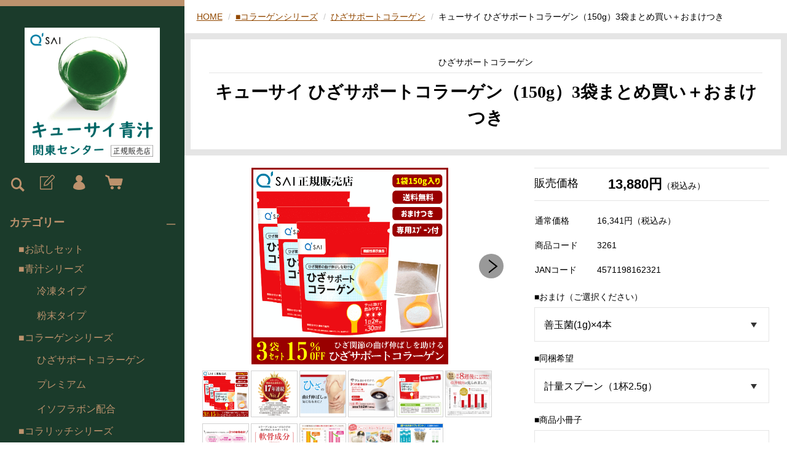

--- FILE ---
content_type: text/html;charset=UTF-8
request_url: https://kyusai-tsp.com/item-detail/244582
body_size: 12224
content:
<!DOCTYPE html>
<html lang="ja">
  <head>
    <meta charset="utf-8">
    <meta http-equiv="X-UA-Compatible" content="IE=edge">
    <meta name="viewport" content="width=device-width">
    <meta name="format-detection" content="telephone=no">
    <title>キューサイ ひざサポートコラーゲン（150g）3袋まとめ買い | キューサイ関東センター</title>
    <meta property="og:site_name" content="キューサイ関東センター">
    <!-- 商品詳細の場合 -->
    <meta name="description" content="あのつらいひざの曲げ伸ばしの悩みに、キューサイのひざサポートコラーゲン。
ひざ関節カテゴリーで日本初の「機能性表示食品」。
飲み物や料理にサッと溶ける粉末タイプ。この手軽さが魅力です。">
    <meta property="og:image" content="">
    <meta property="og:title" content="">
    <meta property="og:type" content="">
    <meta property="og:url" content="https://kyusai-tsp.com/item-detail/244582">
    <meta property="og:description" content="あのつらいひざの曲げ伸ばしの悩みに、キューサイのひざサポートコラーゲン。
ひざ関節カテゴリーで日本初の「機能性表示食品」。
飲み物や料理にサッと溶ける粉末タイプ。この手軽さが魅力です。">
              <link href="https://kyusai-tsp.com/getCss/3" rel="stylesheet" type="text/css">
    <!--[if lt IE 10]>
    <style type="text/css">label:after {display:none;}</style>
    <![endif]-->
    
<meta name="referrer" content="no-referrer-when-downgrade">
            <meta property="product:page_type" content="product" />
            <meta property="product:total_value" content="13880" />
            <meta property="product:item_id" content="01-06844-T000000253" />
            <meta property="product:category" content="■コラーゲンシリーズ > ひざサポートコラーゲン" />
            <link rel="canonical" href="https://kyusai-tsp.com/item-detail/244582">          </head>
  <body>
    <div id="wrapper">
      <header id="header">
        <div class="header-in">
          <div class="h_left">
                      <h1 class="site-name"><a href="/"><img src="https://image.raku-uru.jp/01/6844/1817/rakuuru_top_1666072375324.gif" alt="キューサイ関東センター"></a></h1>
                    </div><!--//h_left-->
          <div class="h_right cl">
            <ul class="header-menu pc">
                              <li class="entry"><a href="https://cart.raku-uru.jp/member/regist/input/417323c4d096ea19aa81c21afe76130c" class="entry" title="会員登録"><i class="icon-icon_member3"></i></a></li>
                                                            <li class="mypage"><a href="https://cart.raku-uru.jp/mypage/login/417323c4d096ea19aa81c21afe76130c" class="mypage" title="マイページ"><i class="icon-icon_mypage4"></i></a></li>
                            <li class="cart"><a href="https://cart.raku-uru.jp/cart/417323c4d096ea19aa81c21afe76130c" class="cart" title="カート"><b><i class="icon-icon_cart2 "></i></b></a></li>
            </ul>
            <div class="menubtn"><a href="#" id="jq-open-btn" title="メニュー表示"></a></div>
            <div class="searchbtn"><i class="icon-icon_search3" title="検索"></i></div>
          </div><!--//h_right-->
        </div><!--//header-in-->
        <div class="search-area cl">
          <form action="/search" method="post" id="cmsCommonForm" class="searchform3">
            <input type="text" name="searchWord" value="" placeholder="キーワード検索" class="sbox3">
            <button class="sbtn3" type="submit"></button>
          </form>
        </div><!--//search-area-->
        <nav id="global-nav">
          <ul class="header-menu sp">
                      <li class="entry"><a href="https://cart.raku-uru.jp/member/regist/input/417323c4d096ea19aa81c21afe76130c" class="entry" title="会員登録"><i class="icon-icon_member3"></i>会員登録</a></li>
                                          <li class="mypage"><a href="https://cart.raku-uru.jp/mypage/login/417323c4d096ea19aa81c21afe76130c" class="mypage" title="マイページ"><i class="icon-icon_mypage4 "></i>マイページ</a></li>
                      <li class="cart"><a href="https://cart.raku-uru.jp/cart/417323c4d096ea19aa81c21afe76130c" class="cart" title="カート"><b><i class="icon-icon_cart2 "></i></b>カート</a></li>
          </ul>
          <ul class="cat-menu">
          <!--カテゴリ▼-->
                                                                    <li class="cat-dropdown"><b>カテゴリー</b>
              <ul class="menu-open">
                               <li><a href="/item-list?categoryId=94092">■お試しセット</a>
                                </li>
                                <li><a href="/item-list?categoryId=18297">■青汁シリーズ</a>
                                  <ul>
                                           <li><a href="/item-list?categoryId=18305">冷凍タイプ</a></li>
                                            <li><a href="/item-list?categoryId=18306">粉末タイプ</a></li>
                                       </ul>
                                </li>
                                <li><a href="/item-list?categoryId=18308">■コラーゲンシリーズ</a>
                                  <ul>
                                           <li><a href="/item-list?categoryId=18309">ひざサポートコラーゲン</a></li>
                                            <li><a href="/item-list?categoryId=18310">プレミアム</a></li>
                                            <li><a href="/item-list?categoryId=18311">イソフラボン配合</a></li>
                                       </ul>
                                </li>
                                <li><a href="/item-list?categoryId=18312">■コラリッチシリーズ</a>
                                  <ul>
                                           <li><a href="/item-list?categoryId=49727">CRスーパーモイスチャー</a></li>
                                            <li><a href="/item-list?categoryId=45446">CREXブライトニング</a></li>
                                            <li><a href="/item-list?categoryId=45460">CREXプレミアム</a></li>
                                            <li><a href="/item-list?categoryId=45480">リンクルホワイト</a></li>
                                            <li><a href="/item-list?categoryId=18313">□落とす・洗う</a></li>
                                            <li><a href="/item-list?categoryId=18315">□スペシャルケア</a></li>
                                            <li><a href="/item-list?categoryId=18316">□ベースメイク</a></li>
                                         </ul>
                                </li>
                                <li><a href="/item-list?categoryId=18318">■健康食品シリーズ</a>
                                </li>
                                <li><a href="/item-list?categoryId=18322">■無添加せっけんシリーズ</a>
                                </li>
                               </ul><!--//menu-open-->
            </li><!--//cat-dropdown-->
                    <!--カテゴリ▲-->
          <!--キャンペーン▼-->
                                      <!--キャンペーン▲-->
          </ul><!--//cat-menu-->
          <ul class="sns">
            <li><a href="http://twitter.com/share?url=https://kyusai-tsp.com&text=キューサイ関東センター" target="_blank"><i class="icon-tw"></i></a></li>
            <li><a href="http://www.facebook.com/share.php?u=https://kyusai-tsp.com" onclick="window.open(this.href, 'FBwindow', 'width=650, height=450, menubar=no, toolbar=no, scrollbars=yes'); return false;"><i class="icon-facebook"></i></a></li>
          </ul>
        </nav><!--//g-nav-->
      </header><!--//header-->
      <div id="container">
              <!--パンくず▼-->
        <div class="breadcrumbs">
          <div class="inner">
            <ol>
                           <li><a href="/" itemprop="url">HOME</a></li>
                            <li><a href="/item-list?categoryId=18308" itemprop="url">■コラーゲンシリーズ</a></li>
                            <li><a href="/item-list?categoryId=18309" itemprop="url">ひざサポートコラーゲン</a></li>
                            <li><strong>キューサイ ひざサポートコラーゲン（150g）3袋まとめ買い＋おまけつき</strong></li>
                         </ol>
          </div>
        </div>
        <!--パンくず▲-->
              <article id="main">
  <div class="frame-block">
      <span class="cat-name">ひざサポートコラーゲン</span>
      <h1 class="title1">
            キューサイ ひざサポートコラーゲン（150g）3袋まとめ買い＋おまけつき</h1>
  </div><!--//frame-block-->
  <div class="item-block-inner">
    <!--商品説明2▼-->
        <!--商品説明2▲-->
    <div id="item-detail">
      <div class="cl">
        <!--左▼-->
        <div class="item-detail-left">
          <!--メイン画像▼-->
          <div class="item-detail-photo-main raku-item-photo-main">
            <div class="item-detail-photo" id="jq_item_photo_list">
              <ul class="cl">
                <li class="active"><img src="https://image.raku-uru.jp/01/6844/2734/y-hs150_a003_1722909888742_1200.gif" alt=""></li>
                                  <li><img src="https://image.raku-uru.jp/01/6844/3126/202504hsc_no1_1743662774922_1200.gif" alt=""></li>
                                  <li><img src="https://image.raku-uru.jp/01/6844/2142/202309hs_hiza_s_1694049825883_1200.gif" alt=""></li>
                                  <li><img src="https://image.raku-uru.jp/01/6844/1610/c-hs203_1647330769595_1200.gif" alt=""></li>
                                  <li><img src="https://image.raku-uru.jp/01/6844/2735/bn_hzsc150g_sub_1722909889166_1200.gif" alt=""></li>
                                  <li><img src="https://image.raku-uru.jp/01/6844/2603/hsc_880_1716268656394_1200.gif" alt=""></li>
                                  <li><img src="https://image.raku-uru.jp/01/6844/1612/c-hs206_1647330770381_1200.gif" alt=""></li>
                                  <li><img src="https://image.raku-uru.jp/01/6844/2604/hsc_882_1716268656844_1200.gif" alt=""></li>
                                  <li><img src="https://image.raku-uru.jp/01/6844/1613/c-hs207_1647330770814_1200.gif" alt=""></li>
                                  <li><img src="https://image.raku-uru.jp/01/6844/1614/c-hs208_1647330771502_1200.gif" alt=""></li>
                                  <li><img src="https://image.raku-uru.jp/01/6844/3001/omake7w-r_1739929786602_1200.gif" alt=""></li>
                              </ul>
            </div><!--//jq_item_photo_list-->
            <div id="jqitem-backbtn" class="item-detail-photo-backbtn"><a href="#"></a></div>
            <div id="jqitem-nextbtn" class="item-detail-photo-nextbtn"><a href="#"></a></div>
          </div><!--//item-detail-photo-main-->
          <!--メイン画像▲-->
                    <!--サムネイル画像-->
          <div class="item-detail-thumb">
            <div class="item-detail-thumb-photo raku-item-thumb-photo active"><a href="#"><img src="https://image.raku-uru.jp/01/6844/2734/y-hs150_a003_1722909888742_400.gif" alt=""></a></div>
                        <div class="item-detail-thumb-photo raku-item-thumb-photo"><a href="#"><img src="https://image.raku-uru.jp/01/6844/3126/202504hsc_no1_1743662774922_400.gif" alt=""></a></div>
                        <div class="item-detail-thumb-photo raku-item-thumb-photo"><a href="#"><img src="https://image.raku-uru.jp/01/6844/2142/202309hs_hiza_s_1694049825883_400.gif" alt=""></a></div>
                        <div class="item-detail-thumb-photo raku-item-thumb-photo"><a href="#"><img src="https://image.raku-uru.jp/01/6844/1610/c-hs203_1647330769595_400.gif" alt=""></a></div>
                        <div class="item-detail-thumb-photo raku-item-thumb-photo"><a href="#"><img src="https://image.raku-uru.jp/01/6844/2735/bn_hzsc150g_sub_1722909889166_400.gif" alt=""></a></div>
                        <div class="item-detail-thumb-photo raku-item-thumb-photo"><a href="#"><img src="https://image.raku-uru.jp/01/6844/2603/hsc_880_1716268656394_400.gif" alt=""></a></div>
                        <div class="item-detail-thumb-photo raku-item-thumb-photo"><a href="#"><img src="https://image.raku-uru.jp/01/6844/1612/c-hs206_1647330770381_400.gif" alt=""></a></div>
                        <div class="item-detail-thumb-photo raku-item-thumb-photo"><a href="#"><img src="https://image.raku-uru.jp/01/6844/2604/hsc_882_1716268656844_400.gif" alt=""></a></div>
                        <div class="item-detail-thumb-photo raku-item-thumb-photo"><a href="#"><img src="https://image.raku-uru.jp/01/6844/1613/c-hs207_1647330770814_400.gif" alt=""></a></div>
                        <div class="item-detail-thumb-photo raku-item-thumb-photo"><a href="#"><img src="https://image.raku-uru.jp/01/6844/1614/c-hs208_1647330771502_400.gif" alt=""></a></div>
                        <div class="item-detail-thumb-photo raku-item-thumb-photo"><a href="#"><img src="https://image.raku-uru.jp/01/6844/3001/omake7w-r_1739929786602_400.gif" alt=""></a></div>
                      </div><!--//item-detail-thumb-->
                  </div><!--//item-detail-left-->
        <!--左▲-->
        <!--右▼-->
        <div class="item-detail-right">
                      <div class="item-detail-block">
              <div class="item-detail-price">
                <dl>
                  <dt>販売価格</dt>
                  <dd><b class="price raku-item-vari-price-num">13,880円</b><span class="tax raku-item-vari-tax">（税込み）</span></dd>
                </dl>
              </div><!--//item-detail-price-->
              <div class="item-detail-block-in">
                <div class="item-detail-memberprice"  style="display:none" >
                  <dl>
                    <dt>会員価格</dt>
                    <dd><span class="item-detail-vari-memberprice-num raku-item-vari-memberprice-num"></span><span class="item-detail-vari-memberprice-tax raku-item-vari-membertax">（税込み）</span></dd>
                  </dl>
                </div>
                <div class="item-detail-normalprice" >
                  <dl>
                    <dt>通常価格</dt>
                    <dd><span class="item-detail-vari-normalprice-num raku-item-vari-normalprice-num">16,341円</span><span class="item-detail-vari-normalprice-tax raku-item-vari-normaltax">（税込み）</span></dd>
                  </dl>
                </div>
                <div class="item-detail-stock"  style="display:none" >
                  <dl>
                    <dt>在庫</dt>
                    <dd class="raku-item-vari-stock"></dd>
                  </dl>
                </div>
                <div class="item-detail-itemcode" >
                  <dl>
                    <dt>商品コード</dt>
                    <dd class="raku-item-vari-itemcode">3261</dd>
                  </dl>
                </div>
                <div class="item-detail-jancode" >
                  <dl>
                    <dt>JANコード</dt>
                    <dd class="raku-item-vari-jancode">4571198162321</dd>
                  </dl>
                </div>
              </div><!--//item-detail-block-in-->
            </div><!--//item-detail-block-->

            <!--CART▼-->
            <form action="https://cart.raku-uru.jp/incart" method="post" id="cms0002d02Form">
              <div class="item-detail-cart">
                                                      <input type="hidden" name="variationId" value="316073">
                                  <!--//variationList|length-->
                                                                            <p>■おまけ（ご選択ください）</p>
                      <div class="item-detail-select">
                        <label for="attrValues">
                          <select name="attrValues">
                                                          <option value="善玉菌(1g)×4本"  selected="selected" >善玉菌(1g)×4本</option>
                                                          <option value="雑穀健美(18g)×2袋" >雑穀健美(18g)×2袋</option>
                                                          <option value="ザ・ケール(7g)×2本" >ザ・ケール(7g)×2本</option>
                                                          <option value="ザ・ケール＋ハチミツ(7g)×2本" >ザ・ケール＋ハチミツ(7g)×2本</option>
                                                          <option value="ひざサポートコラーゲン(5g)×2袋" >ひざサポートコラーゲン(5g)×2袋</option>
                                                          <option value="グルコサミンコラーゲンP(3g)×2袋" >グルコサミンコラーゲンP(3g)×2袋</option>
                                                          <option value="CREXプレミアム(1g)×2包" >CREXプレミアム(1g)×2包</option>
                                                          <option value="同梱不要" >同梱不要</option>
                                                      </select>
                        </label>
                      </div>
                                                                                <p>■同梱希望</p>
                      <div class="item-detail-select">
                        <label for="attrValues">
                          <select name="attrValues">
                                                          <option value="計量スプーン（1杯2.5g）"  selected="selected" >計量スプーン（1杯2.5g）</option>
                                                          <option value="同梱不要" >同梱不要</option>
                                                      </select>
                        </label>
                      </div>
                                                                                <p>■商品小冊子</p>
                      <div class="item-detail-select">
                        <label for="attrValues">
                          <select name="attrValues">
                                                          <option value="同梱"  selected="selected" >同梱</option>
                                                          <option value="不要" >不要</option>
                                                      </select>
                        </label>
                      </div>
                                                      <!--//itemData.itemAttrPtrn == 2-->
                                  <div class="js-counter-wrap">
                    <p>数量</p>
                    <div class="item-detail-num-count">
                      <div class="item-detail-num-minus"><a href="#">-</a></div>
                      <div class="item-detail-num"><input type="number" name="itemQuantity" class="jq-num-count" value="1" maxlength="3" max="999" min="1"></div>
                      <div class="item-detail-num-plus"><a href="#">+</a></div>
                    </div><!--//item-detail-num-count-->
                  </div><!--//js-counter-wrap-->
                                                                                                                            <div class="item-detail-cart-action raku-item-cart-action">
                        <div class="item-detail-cart-btn">
                          <a href="#" class="raku-add-cart"><span>カートに入れる</span></a>
                        </div>
                      </div>
                                                                    </div><!--//item-detail-cart-->
              <input type="hidden" name="itemId" value="244582">
              <input type="hidden" name="shpHash" value="417323c4d096ea19aa81c21afe76130c">
            </form>
            <!--CART▲-->
                                              <div class="item-detail-subscription-explanation wysiwyg-data">
                <div>
                  【定期購入について】<br>
◇ご指定の配送サイクル（定期的なお届けの間隔）にて商品を自動でお届けします。<br>
◇「同梱物」「おまけ品」は初回お届け時のみ同梱いたします。                </div>
              </div>
                        <div class="item-detail-block">
              <div class="item-detail-price">
                <dl>
                  <dt>初回価格</dt>
                  <dd><b class="price raku-item-vari-price-num">13,880円</b><span class="tax raku-item-vari-tax">（税込み）</span></dd>
                </dl>
              </div><!--//item-detail-price-->
              <div class="item-detail-price">
                <dl>
                  <dt>２回目以降価格</dt>
                  <dd><b class="price raku-item-vari-price-num">13,880円</b><span class="tax raku-item-vari-tax">（税込み）</span></dd>
                </dl>
              </div><!--//item-detail-price-->
              <div class="item-detail-block-in">
                <div class="item-detail-subscription-times"  style="display:none" >
                  <dl>
                    <dt>定期購入回数</dt>
                    <dd class="raku-item-vari-subscription-times">無制限</dd>
                  </dl>
                </div>
                <div class="item-detail-itemcode" >
                  <dl>
                    <dt>商品コード</dt>
                    <dd class="raku-item-vari-itemcode">3261</dd>
                  </dl>
                </div>
                <div class="item-detail-jancode" >
                  <dl>
                    <dt>JANコード</dt>
                    <dd class="raku-item-vari-jancode">4571198162321</dd>
                  </dl>
                </div>
              </div><!--//item-detail-block-in-->
            </div><!--//item-detail-block-->

            <!--CART▼-->
            <form action="https://cart.raku-uru.jp/sincart" method="post">
              <div class="item-detail-cart">
                                                                            <p>■おまけ（ご選択ください）</p>
                      <div class="item-detail-select">
                        <label for="attrValues">
                          <select name="attrValues">
                                                          <option value="善玉菌(1g)×4本"  selected="selected" >善玉菌(1g)×4本</option>
                                                          <option value="雑穀健美(18g)×2袋" >雑穀健美(18g)×2袋</option>
                                                          <option value="ザ・ケール(7g)×2本" >ザ・ケール(7g)×2本</option>
                                                          <option value="ザ・ケール＋ハチミツ(7g)×2本" >ザ・ケール＋ハチミツ(7g)×2本</option>
                                                          <option value="ひざサポートコラーゲン(5g)×2袋" >ひざサポートコラーゲン(5g)×2袋</option>
                                                          <option value="グルコサミンコラーゲンP(3g)×2袋" >グルコサミンコラーゲンP(3g)×2袋</option>
                                                          <option value="CREXプレミアム(1g)×2包" >CREXプレミアム(1g)×2包</option>
                                                          <option value="同梱不要" >同梱不要</option>
                                                      </select>
                        </label>
                      </div>
                                                                                <p>■同梱希望</p>
                      <div class="item-detail-select">
                        <label for="attrValues">
                          <select name="attrValues">
                                                          <option value="計量スプーン（1杯2.5g）"  selected="selected" >計量スプーン（1杯2.5g）</option>
                                                          <option value="同梱不要" >同梱不要</option>
                                                      </select>
                        </label>
                      </div>
                                                                                <p>■商品小冊子</p>
                      <div class="item-detail-select">
                        <label for="attrValues">
                          <select name="attrValues">
                                                          <option value="同梱"  selected="selected" >同梱</option>
                                                          <option value="不要" >不要</option>
                                                      </select>
                        </label>
                      </div>
                                                      <!--//itemData.itemAttrPtrn == 2-->
                                  <div class="js-counter-wrap">
                    <p>数量</p>
                    <div class="item-detail-num-count">
                      <div class="item-detail-num-minus"><a href="#">-</a></div>
                      <div class="item-detail-num"><input type="number" name="itemQuantity" class="jq-num-count" value="1" maxlength="3" max="999" min="1"></div>
                      <div class="item-detail-num-plus"><a href="#">+</a></div>
                    </div><!--//item-detail-num-count-->
                  </div><!--//js-counter-wrap-->
                                                                                                      <div class="item-detail-cart-action raku-item-cart-action">
                      <div class="item-detail-cart-btn">
                        <a href="#" class="raku-add-cart"><span>定期購入カートに入れる</span></a>
                      </div>
                    </div>
                                                </div><!--//item-detail-cart-->
              <input type="hidden" name="itemId" value="244582">
              <input type="hidden" name="variationId" value="316073">
              <input type="hidden" name="shpHash" value="417323c4d096ea19aa81c21afe76130c">
            </form>
            <!--CART▲-->
                    <!--商品スペック▼-->
          <div class="item-detail-block">
            <div class="item-detail-spec">
                          <dl>
                <dt>カテゴリー</dt>
                <dd>ひざサポートコラーゲン</dd>
              </dl>
                                      <dl>
                <dt>メーカー</dt>
                <dd>キューサイ株式会社</dd>
              </dl>
                                      <dl>
                <dt>ブランド</dt>
                <dd>キューサイ</dd>
              </dl>
                                                                                                                        </div><!--//item-detail-spec-->
            <div class="item-detail-share">
              <ul>
                <li class="twitter"><a href="http://twitter.com/share?url=https://kyusai-tsp.com/item-detail/244582&text=キューサイ ひざサポートコラーゲン（150g）3袋まとめ買い＋おまけつき" target="_blank"><i class="icon-tw"></i>ツイートする</a></li>
                <li class="facebook"><a href="http://www.facebook.com/share.php?u=https://kyusai-tsp.com/item-detail/244582" onclick="window.open(this.href, 'FBwindow', 'width=650, height=450, menubar=no, toolbar=no, scrollbars=yes'); return false;"><i class="icon-facebook"></i>シェアする</a></li>
              </ul>
            </div><!--//item-detail-share-->
          </div><!--//item-detail-block-->
          <!--商品スペック▲-->
        </div><!--//item-detail-right-->
        <!--右▲-->
      </div><!--//cl-->
              <div class="item-footer">
          <div class="item-detail-txt1 wysiwyg-data">
            <h2>商品詳細</h2>
            <font size="+1"><img src="https://image.raku-uru.jp/01/6844/2729/202407HS150_1722909328802.gif" width="700" height="auto" border="0"><br>
<br>
<A href="https://kyusai-tsp.com/item-detail/1868732"><IMG src="https://image.raku-uru.jp/01/6844/3229/hs120-link-b1_1763110050618.gif" width="100%" height="auto" border="0"></A><br>
<br>
<br>溶けやすさを追求し、冷たいお飲み物にも温かいお飲み物にも、サッと溶けやすい独自製法で仕上げました。毎日続けやすい手軽さが魅力です。<br>
<br>
<b>▼こんな方にオススメ！</b><br>
ひざ関節の動きが気になり始めた方<br>
立ち座りがつらい方<br>
長時間歩くのがつらくなってきた方<br>
<br>
<b>▼商品特長</b><br>
<font color="#ff0000">機能性関与成分「コラーゲンペプチド」に加え、「ヒアルロン酸」「コンドロイチン」といった軟骨成分も配合。脂質ゼロ。</font><br>
日頃の食事だけでは十分に摂りにくいこの3つの軟骨成分を一度に手軽に摂取することができます。<br>
<br>
<b>▼まとめ買い割引</b><br>
メーカー希望小売価格5,447円[税込]×3袋＝16,341円[税込]の</FONT><FONT size="+1" color="#0000ff"><B>15％割引価格</B></FONT><FONT size="+1">13,880円[税込]でお届けします。<br>
<br>
<b>▼対象商品限定「＋おまけつき」について</b><br>
ご希望のおまけをご選択ください。<br>
<br>

</font>

<table width="100%" bgcolor="#7b7f7f" cellspacing="1" cellpadding="3">
<tbody><tr>
<th align="center" bgcolor="#ffffff" colspan="2"><b><font color="#000000">商品情報</font></b></th>
</tr>
<tr><th align="center" bgcolor="#daead5"><font color="#000000" size="2">内容量</font></th>
<td bgcolor="#ffffff"><font color="#000000" size="2">1袋（150g）×3</font></td></tr>
<tr><th align="center" bgcolor="#daead5"><font color="#000000" size="2">1日の摂取目安量</font></th>
<td bgcolor="#ffffff"><font color="#000000" size="2">専用スプーン（すりきり約2.5g）で2杯。1日2杯（5g）で約3ヶ月分。　</font><font color="#ff0000" size="2">【1日2杯（5g）の飲用がオススメです】</font></td></tr>
<tr><th align="center" bgcolor="#daead5"><font color="#000000" size="2">お召し上がり方</font></th>
<td bgcolor="#ffffff"><font color="#000000" size="2">・どんなものにもサッと溶ける粉末タイプ。コーヒーやお料理などに混ぜてお召し上がりください。</font></td></tr>
<tr><th align="center" bgcolor="#daead5"><font color="#000000" size="2">賞味期限</font></th>
<td bgcolor="#ffffff"><font color="#000000" size="2">
商品パッケージをご確認ください。
</font></td></tr>
<tr><th align="center" bgcolor="#daead5"><font color="#000000" size="2">保存方法</font></th>
<td bgcolor="#ffffff"><font color="#000000" size="2">直射日光・高温多湿を避けて保存してください。</font></td></tr>
<tr><th align="center" bgcolor="#daead5"><font color="#000000" size="2">原材料名</font></th>
<td bgcolor="#ffffff"><font color="#000000" size="2">コラーゲンペプチド、コンドロイチン硫酸含有ムコ多糖たんぱく、ヒアルロン酸</font></td></tr>
<tr><th align="center" bgcolor="#daead5"><font color="#000000" size="2">栄養成分：150gあたり</font></th>
<td bgcolor="#ffffff"><font color="#000000" size="2">エネルギー/533kcal、たんぱく質/137g、脂質/0g、炭水化物/0.6g、ナトリウム/20～321mg、
      コラーゲン/135.3g、ヒアルロン酸/450mg、コンドロイチン硫酸含有ムコ多糖たんぱく/1200mg</font></td></tr>
<tr><th align="center" bgcolor="#daead5"><font color="#000000" size="2">商品区分</font></th>
<td bgcolor="#ffffff"><font color="#000000" size="2">
健康食品
</font></td></tr>
<tr><th align="center" bgcolor="#daead5"><font color="#000000" size="2">メーカー名</font></th>
<td bgcolor="#ffffff"><font color="#000000" size="2">
キューサイ株式会社
</font></td></tr>
<tr><th align="center" bgcolor="#daead5"><font color="#000000" size="2">生産国</font></th>
<td bgcolor="#ffffff"><font color="#000000" size="2">
日本
</font></td></tr>
<tr><th align="center" bgcolor="#daead5"><font color="#000000" size="2">広告文責</font></th>
<td bgcolor="#ffffff"><font color="#000000" size="2">
株式会社ティー・エス・ピー（0120-37-0831）
</font></td></tr>
<tr><th align="center" bgcolor="#daead5"><font color="#000000" size="2">その他</font></th>
<td bgcolor="#ffffff"><font color="#000000" size="2">・「専用スプーン（1杯約2.5g）」プレゼント中です。</font></td></tr>
</tbody></table>

<font size="+1"><br>
<img src="https://image.raku-uru.jp/01/6844/2145/202309hs_hiza01_1694061383062.gif" width="auto"><br>
<br>
<img src="https://image.raku-uru.jp/01/6844/1512/hs_c_03_1645754011099.gif" width="auto"><br>
<br>
</font><FONT size="+1" color="#ff0000"><FONT size="+1" color="#ff0000"><B>実感のカギは、継続的に摂取すること。<BR>
まずは「飲む時間」「飲み方」「置く場所」を決めて習慣化してみましょう。</B></FONT></FONT><font size="+1"><BR>
好きな飲み物や料理に入れてサッと溶かすだけです。<BR>
※食品ですので飲む時間に決まりはありませんが、食後やお茶を飲む時など、飲む時間を決めていただくと飲み忘れが防げます。<br>
<br>
<br>
<img src="https://image.raku-uru.jp/01/6844/638/hs_00b1_1583825253066.gif" width="auto"><br>
<br>
「ひざサポートコラーゲン」は、<font color="#ff0000"><b>ひざ関節の曲げ伸ばしを助ける商品</b></font>として消費者庁に届出し、<font color="#ff0000"><b>「機能性表示食品」</b></font>として受理されました。<br>
「ひざサポートコラーゲン」にはコラーゲンペプチドが含まれており、ひざ関節の曲げ伸ばしを助ける機能があります。<br>
<img src="https://image.raku-uru.jp/01/6844/2730/bn_hzsc150g_sub_1722909329240.gif" width="auto"><br>
<br>
<img src="https://image.raku-uru.jp/01/6844/2603/hsc_880_1716268656394.gif" width="auto"><br>
<br>
<br>
<img src="https://image.raku-uru.jp/01/6844/637/hs_00b2_1583825252655.gif" width="auto"><br>
<br>
「ひざサポートコラーゲン」は膝関節が気になる方に適した食品です。<br>
また、3つの軟骨成分「コラーゲン」「ヒアルロン酸」「コンドロイチン」をひとつで補うことが可能です。<br>
<br>
<img src="https://image.raku-uru.jp/01/6844/2032/hiza_c102_1688101050733.gif" width="auto"><br>
<br>
<img src="https://image.raku-uru.jp/01/6844/2604/hsc_882_1716268656844.gif" width="auto"><br>
<br>
<img src="https://image.raku-uru.jp/01/6844/2601/hsc_883_1716268655573.gif" width="auto"><br>
<br>

<img src="https://image.raku-uru.jp/01/6844/1430/qshs702_1614220953140.gif" width="auto"><br>
<br>
<br>
<img src="https://image.raku-uru.jp/01/6844/636/hs_00b3_1583825252030.gif" width="auto"><br>
<br>
高い実感を求めて開発されたコラーゲン健康食品。<br>
成分の純度や品質はもちろんのこと、続けていただくことで実感できる商品ですので、<font color="#ff0000" size="+1"><b>余計なものは一切入れず</b></font>に「続けやすさ」を追求しました。<br>
<font color="#ff0000" size="+1"><b>徹底した品質管理を行い、確かな安心をお届け</b></font>しています。<br>
<br>
<b>▼製造<br>
溶けやすさを追及した独自の「造粒（ぞうりゅう）法」</b><br>
一般的には添加剤が使われるのですが、『余計なものは加えない』をモットーに製品作りをするキューサイは、独自製法の”水だけでの造粒”にこだわっています。<br>
<br>
<b>▼検査<br>
全ての製品は「品質管理係」という検査専門の部署で合格したものだけを出荷します。</b><br>
「品質管理係」では、造粒前の原料から製品になるまで、工程ごとに細かい検査を実施しております。細菌検査では衛生的に製造されているかはもちろん、味、におい、色、溶けやすさなどの全ての項目をクリアした製品のみを出荷しております。<br>
<br>
<b>▼開発秘話</b><br>
2004年、当時の開発担当者が曲げ伸ばしの違和感から初孫が駆け寄ってきても、抱き上げることがない母を見て「なんとかしてあげたい」という想いから軟骨成分であるコラーゲンの研究を始めました。<br>
続けやすさ、溶けやすさを納得いくものにするため試行錯誤を繰り返し生まれた商品です。<br>
<br>
<br>
<img src="https://image.raku-uru.jp/01/6844/635/hs_00b4_1583825251628.gif" width="auto"><br>
<br>
減っていく軟骨成分を補うには、1日スプーン2杯（約5g）が目安です。<br>
毎日かかさず続けましょう！<br>
※初めての方は1日1杯（約2.5g）からお試しください。<br>
<br>
<img src="https://image.raku-uru.jp/01/6844/1514/hs_c_01_1645754011923.gif" width="auto"><br>
<br>
<img src="https://image.raku-uru.jp/01/6844/1511/hs_c_02_1645754010265.gif" width="auto"><br>
<br>
</font>
<hr>

<br>
●ご注意 <br>
<br>
＜初めてお召し上がりの方へ＞<br>
・初めてお召し上がりになる方やご高齢の方は、ご自身の体質や体調に合わせて、少量（黄色の専用スプーンすり切り1杯程度）からお試しください。<br>
<br>
＜保存方法＞<br>
・直射日光・高温多湿を避けて保存してください。<br>
<br>
＜保存上の注意＞<br>
・乳幼児の手の届かないところに保管してください。<br>
・開封後はチャックをしっかりと閉めて、お早めにお召し上がりください。<br>
<br>
＜摂取上のご注意＞<br>
・医師よりたんぱく質の摂取制限を受けている方は、ご利用を避けてください。<br>
・原材料名をご確認の上、食物アレルギーのある方は召し上がらないでください。<br>
・体質や体調により、まれに体に合わない場合があります。<br>
・本品は、多量摂取により疾病が治癒したり、より健康が増進するものではありません。一日摂取目安量を守ってください。<br>
<br>
・本品は、事業者の責任において特定の保健の目的が期待できる旨を表示するものとして、消費者庁長官に届出されたものです。ただし、特定保健用食品と異なり、消費者庁長官による個別審査を受けたものではありません。<br>
・本品は、疾病の診断、治療、予防を目的としたものではありません。<br>
・本品は、疾病に罹患している者、未成年者、妊産婦（妊娠を計画している者を含む。）及び授乳婦を対象に開発された食品ではありません。<br>
・疾病に罹患している場合は医師に、医薬品を服用している場合は医師、薬剤師に相談してください。<br>
・体調に異変を感じた際は、速やかに摂取を中止し、医師に相談してください。<br>
※ パッケージは予告なく変更になる場合がございます。<br>
<br>
食生活は、主食、主菜、副菜を基本に、食事のバランスを。<br>
<br>
<br>
          </div>
        </div><!--//item-footer-->
                </div><!--//item-detail-->
  </div><!--//item-block-inner-->
  <!--おすすめ▼-->
    <div class="item-detail-block">
    <div class="no_inner">
      <div class="item-head">
        <h2 class="title1">RECOMMENDED<span class="sub-title">おすすめ商品</span></h2>
      </div><!--//item-head-->
      <ul class="list-product col-4">
      <!--商品リスト▼-->
              <li>
          <div class="item-photo">
          <a href="/item-detail/244586">
                        <img src="https://image.raku-uru.jp/01/6844/3223/2025au-hs100_1n_1758764805648_400.gif" alt="キューサイ ひざサポートコラーゲン（100g）＋おまけつき">           </a></div>
                              <div class="item-info">
            <p class="item-name"><a href="/item-detail/244586">キューサイ ひざサポートコラーゲン（100g）＋おまけつき</a></p>
            <p class="item-price">3,460円<span class="tax">（税込み）</span></p>
                         
          </div>
        </li>
              <li>
          <div class="item-photo">
          <a href="/item-detail/244591">
                        <img src="https://image.raku-uru.jp/01/6844/3221/2025au-hs100_3_1758764727062_400.gif" alt="キューサイ ひざサポートコラーゲン（100g）3袋まとめ買い＋おまけつき">           </a></div>
                              <div class="item-info">
            <p class="item-name"><a href="/item-detail/244591">キューサイ ひざサポートコラーゲン（100g）3袋まとめ買い＋おまけつき</a></p>
            <p class="item-price">9,820円<span class="tax">（税込み）</span></p>
                         
          </div>
        </li>
              <li>
          <div class="item-photo">
          <a href="/item-detail/648356">
                        <img src="https://image.raku-uru.jp/01/6844/3219/2025au-hs100_2_1758764660808_400.gif" alt="キューサイ ひざサポートコラーゲン（100g）2袋まとめ買い＋おまけつき">           </a></div>
                              <div class="item-info">
            <p class="item-name"><a href="/item-detail/648356">キューサイ ひざサポートコラーゲン（100g）2袋まとめ買い＋おまけつき</a></p>
            <p class="item-price">6,770円<span class="tax">（税込み）</span></p>
                         
          </div>
        </li>
              <li>
          <div class="item-photo">
          <a href="/item-detail/648357">
                        <img src="https://image.raku-uru.jp/01/6844/3217/2025au-hs100_4_1758764577358_400.gif" alt="キューサイ ひざサポートコラーゲン（100g）4袋まとめ買い＋おまけつき">           </a></div>
                              <div class="item-info">
            <p class="item-name"><a href="/item-detail/648357">キューサイ ひざサポートコラーゲン（100g）4袋まとめ買い＋おまけつき</a></p>
            <p class="item-price">12,630円<span class="tax">（税込み）</span></p>
                         
          </div>
        </li>
              <li>
          <div class="item-photo">
          <a href="/item-detail/648358">
                        <img src="https://image.raku-uru.jp/01/6844/3215/2025au-hs100_6_1758764488026_400.gif" alt="キューサイ ひざサポートコラーゲン（100g）6袋まとめ買い＋おまけつき">           </a></div>
                              <div class="item-info">
            <p class="item-name"><a href="/item-detail/648358">キューサイ ひざサポートコラーゲン（100g）6袋まとめ買い＋おまけつき</a></p>
            <p class="item-price">18,480円<span class="tax">（税込み）</span></p>
                         
          </div>
        </li>
              <li>
          <div class="item-photo">
          <a href="/item-detail/648355">
                        <img src="https://image.raku-uru.jp/01/6844/2738/y-hs150_a006_1722911665397_400.gif" alt="キューサイ ひざサポートコラーゲン（150g）6袋まとめ買い＋おまけつき">           </a></div>
                              <div class="item-info">
            <p class="item-name"><a href="/item-detail/648355">キューサイ ひざサポートコラーゲン（150g）6袋まとめ買い＋おまけつき</a></p>
            <p class="item-price">26,140円<span class="tax">（税込み）</span></p>
                         
          </div>
        </li>
              <li>
          <div class="item-photo">
          <a href="/item-detail/244495">
                        <img src="https://image.raku-uru.jp/01/6844/2731/y-hs150_a001_1722909537069_400.gif" alt="キューサイ ひざサポートコラーゲン（150g）＋おまけつき">           </a></div>
                              <div class="item-info">
            <p class="item-name"><a href="/item-detail/244495">キューサイ ひざサポートコラーゲン（150g）＋おまけつき</a></p>
            <p class="item-price">4,900円<span class="tax">（税込み）</span></p>
                         
          </div>
        </li>
              <li>
          <div class="item-photo">
          <a href="/item-detail/648353">
                        <img src="https://image.raku-uru.jp/01/6844/2732/y-hs150_a002_1722909763114_400.gif" alt="キューサイ ひざサポートコラーゲン（150g）2袋まとめ買い＋おまけつき">           </a></div>
                              <div class="item-info">
            <p class="item-name"><a href="/item-detail/648353">キューサイ ひざサポートコラーゲン（150g）2袋まとめ買い＋おまけつき</a></p>
            <p class="item-price">9,580円<span class="tax">（税込み）</span></p>
                         
          </div>
        </li>
              <li>
          <div class="item-photo">
          <a href="/item-detail/648354">
                        <img src="https://image.raku-uru.jp/01/6844/2736/y-hs150_a004_1722911590553_400.gif" alt="キューサイ ひざサポートコラーゲン（150g）4袋まとめ買い＋おまけつき">           </a></div>
                              <div class="item-info">
            <p class="item-name"><a href="/item-detail/648354">キューサイ ひざサポートコラーゲン（150g）4袋まとめ買い＋おまけつき</a></p>
            <p class="item-price">17,860円<span class="tax">（税込み）</span></p>
                         
          </div>
        </li>
              <li>
          <div class="item-photo">
          <a href="/item-detail/1868732">
                        <img src="https://image.raku-uru.jp/01/6844/3228/au_hs120g_01_1762502847768_400.gif" alt="【20％増量】キューサイ ひざサポートコラーゲン（100g＋20g＝120g）">           </a></div>
                      <span class="icon-badge17827"></span>
                              <div class="item-info">
            <p class="item-name"><a href="/item-detail/1868732">【20％増量】キューサイ ひざサポートコラーゲン（100g＋20g＝120g）</a></p>
            <p class="item-price">3,851円<span class="tax">（税込み）</span></p>
                         
          </div>
        </li>
              <li>
          <div class="item-photo">
          <a href="/item-detail/648370">
                        <img src="https://image.raku-uru.jp/01/6844/2752/ry_hcs_6_1724915845018_400.gif" alt="キューサイ ヒアルロン酸コラーゲンスーパー（100g）6袋まとめ買い＋おまけつき">           </a></div>
                              <div class="item-info">
            <p class="item-name"><a href="/item-detail/648370">キューサイ ヒアルロン酸コラーゲンスーパー（100g）6袋まとめ買い＋おまけつき</a></p>
            <p class="item-price">21,130円<span class="tax">（税込み）</span></p>
                         
          </div>
        </li>
              <li>
          <div class="item-photo">
          <a href="/item-detail/648369">
                        <img src="https://image.raku-uru.jp/01/6844/2750/ry_hcs_4_1724915823273_400.gif" alt="キューサイ ヒアルロン酸コラーゲンスーパー（100g）4袋まとめ買い＋おまけつき">           </a></div>
                              <div class="item-info">
            <p class="item-name"><a href="/item-detail/648369">キューサイ ヒアルロン酸コラーゲンスーパー（100g）4袋まとめ買い＋おまけつき</a></p>
            <p class="item-price">14,440円<span class="tax">（税込み）</span></p>
                         
          </div>
        </li>
              <li>
          <div class="item-photo">
          <a href="/item-detail/244692">
                        <img src="https://image.raku-uru.jp/01/6844/2748/ry_hcs_3_1724915804503_400.gif" alt="キューサイ ヒアルロン酸コラーゲンスーパー（100g）3袋まとめ買い＋おまけつき">           </a></div>
                              <div class="item-info">
            <p class="item-name"><a href="/item-detail/244692">キューサイ ヒアルロン酸コラーゲンスーパー（100g）3袋まとめ買い＋おまけつき</a></p>
            <p class="item-price">11,220円<span class="tax">（税込み）</span></p>
                         
          </div>
        </li>
              <li>
          <div class="item-photo">
          <a href="/item-detail/648368">
                        <img src="https://image.raku-uru.jp/01/6844/2746/ry_hcs_2_1724915773309_400.gif" alt="キューサイ ヒアルロン酸コラーゲンスーパー（100g）2袋まとめ買い＋おまけつき">           </a></div>
                              <div class="item-info">
            <p class="item-name"><a href="/item-detail/648368">キューサイ ヒアルロン酸コラーゲンスーパー（100g）2袋まとめ買い＋おまけつき</a></p>
            <p class="item-price">7,740円<span class="tax">（税込み）</span></p>
                         
          </div>
        </li>
              <li>
          <div class="item-photo">
          <a href="/item-detail/244687">
                        <img src="https://image.raku-uru.jp/01/6844/2744/ry_hcs_1_1724915750332_400.gif" alt="キューサイ ヒアルロン酸コラーゲンスーパー（100g）＋おまけつき">           </a></div>
                              <div class="item-info">
            <p class="item-name"><a href="/item-detail/244687">キューサイ ヒアルロン酸コラーゲンスーパー（100g）＋おまけつき</a></p>
            <p class="item-price">3,960円<span class="tax">（税込み）</span></p>
                         
          </div>
        </li>
              <li>
          <div class="item-photo">
          <a href="/item-detail/244605">
                        <img src="https://image.raku-uru.jp/01/6844/2770/2024au-hs30_1_1728022356537_400.gif" alt="キューサイ ひざサポートコラーゲン分包（5g&times;30袋）＋おまけつき">           </a></div>
                              <div class="item-info">
            <p class="item-name"><a href="/item-detail/244605">キューサイ ひざサポートコラーゲン分包（5g&times;30袋）＋おまけつき</a></p>
            <p class="item-price">5,540円<span class="tax">（税込み）</span></p>
                         
          </div>
        </li>
              <li>
          <div class="item-photo">
          <a href="/item-detail/244665">
                        <img src="https://image.raku-uru.jp/01/6844/2772/2024au-hs30_3_1728022399021_400.gif" alt="キューサイ ひざサポートコラーゲン分包（5g&times;30袋）3箱まとめ買い＋おまけつき">           </a></div>
                              <div class="item-info">
            <p class="item-name"><a href="/item-detail/244665">キューサイ ひざサポートコラーゲン分包（5g&times;30袋）3箱まとめ買い＋おまけつき</a></p>
            <p class="item-price">15,710円<span class="tax">（税込み）</span></p>
                         
          </div>
        </li>
              <li>
          <div class="item-photo">
          <a href="/item-detail/648359">
                        <img src="https://image.raku-uru.jp/01/6844/2774/2024au-hs30_2_1728022436185_400.gif" alt="キューサイ ひざサポートコラーゲン分包（5g&times;30袋）2箱まとめ買い＋おまけつき">           </a></div>
                              <div class="item-info">
            <p class="item-name"><a href="/item-detail/648359">キューサイ ひざサポートコラーゲン分包（5g&times;30袋）2箱まとめ買い＋おまけつき</a></p>
            <p class="item-price">10,840円<span class="tax">（税込み）</span></p>
                         
          </div>
        </li>
              <li>
          <div class="item-photo">
          <a href="/item-detail/648360">
                        <img src="https://image.raku-uru.jp/01/6844/2776/2024au-hs30_4_1728022475015_400.gif" alt="キューサイ ひざサポートコラーゲン分包（5g&times;30袋）4箱まとめ買い＋おまけつき">           </a></div>
                              <div class="item-info">
            <p class="item-name"><a href="/item-detail/648360">キューサイ ひざサポートコラーゲン分包（5g&times;30袋）4箱まとめ買い＋おまけつき</a></p>
            <p class="item-price">20,210円<span class="tax">（税込み）</span></p>
                         
          </div>
        </li>
              <li>
          <div class="item-photo">
          <a href="/item-detail/648361">
                        <img src="https://image.raku-uru.jp/01/6844/2778/2024au-hs30_6_1728022513157_400.gif" alt="キューサイ ひざサポートコラーゲン分包（5g&times;30袋）6箱まとめ買い＋おまけつき">           </a></div>
                              <div class="item-info">
            <p class="item-name"><a href="/item-detail/648361">キューサイ ひざサポートコラーゲン分包（5g&times;30袋）6箱まとめ買い＋おまけつき</a></p>
            <p class="item-price">29,570円<span class="tax">（税込み）</span></p>
                         
          </div>
        </li>
              <li>
          <div class="item-photo">
          <a href="/item-detail/1552885">
                        <img src="https://image.raku-uru.jp/01/6844/2353/hs-s_au10_1707195587102_400.gif" alt="【お試し2,000円ポッキリ】キューサイ ひざサポートコラーゲン（5g）&times;10袋">           </a></div>
                              <div class="item-info">
            <p class="item-name"><a href="/item-detail/1552885">【お試し2,000円ポッキリ】キューサイ ひざサポートコラーゲン（5g）&times;10袋</a></p>
            <p class="item-price">2,000円<span class="tax">（税込み）</span></p>
                         
          </div>
        </li>
              <li>
          <div class="item-photo">
          <a href="/item-detail/244598">
                        <img src="https://image.raku-uru.jp/01/6844/2768/2024au-hs15_1_1728022276444_400.gif" alt="キューサイ ひざサポートコラーゲン分包（5g&times;15袋）＋おまけつき">           </a></div>
                              <div class="item-info">
            <p class="item-name"><a href="/item-detail/244598">キューサイ ひざサポートコラーゲン分包（5g&times;15袋）＋おまけつき</a></p>
            <p class="item-price">2,770円<span class="tax">（税込み）</span></p>
                         
          </div>
        </li>
              <li>
          <div class="item-photo">
          <a href="/item-detail/244601">
                        <img src="https://image.raku-uru.jp/01/6844/2766/2024au-hs15_3_1728022237855_400.gif" alt="キューサイ ひざサポートコラーゲン分包（5g&times;15袋）3箱まとめ買い＋おまけつき">           </a></div>
                              <div class="item-info">
            <p class="item-name"><a href="/item-detail/244601">キューサイ ひざサポートコラーゲン分包（5g&times;15袋）3箱まとめ買い＋おまけつき</a></p>
            <p class="item-price">7,850円<span class="tax">（税込み）</span></p>
                         
          </div>
        </li>
              <li>
          <div class="item-photo">
          <a href="/item-detail/648362">
                        <img src="https://image.raku-uru.jp/01/6844/2764/2024au-hs15_2_1728022198916_400.gif" alt="キューサイ ひざサポートコラーゲン分包（5g&times;15袋）2箱まとめ買い＋おまけつき">           </a></div>
                              <div class="item-info">
            <p class="item-name"><a href="/item-detail/648362">キューサイ ひざサポートコラーゲン分包（5g&times;15袋）2箱まとめ買い＋おまけつき</a></p>
            <p class="item-price">5,420円<span class="tax">（税込み）</span></p>
                         
          </div>
        </li>
              <li>
          <div class="item-photo">
          <a href="/item-detail/648363">
                        <img src="https://image.raku-uru.jp/01/6844/2762/2024au-hs15_4_1728022155686_400.gif" alt="キューサイ ひざサポートコラーゲン分包（5g&times;15袋）4箱まとめ買い＋おまけつき">           </a></div>
                              <div class="item-info">
            <p class="item-name"><a href="/item-detail/648363">キューサイ ひざサポートコラーゲン分包（5g&times;15袋）4箱まとめ買い＋おまけつき</a></p>
            <p class="item-price">10,100円<span class="tax">（税込み）</span></p>
                         
          </div>
        </li>
              <li>
          <div class="item-photo">
          <a href="/item-detail/648364">
                        <img src="https://image.raku-uru.jp/01/6844/2760/2024au-hs15_6_1728022099539_400.gif" alt="キューサイ ひざサポートコラーゲン分包（5g&times;15袋）6箱まとめ買い＋おまけつき">           </a></div>
                              <div class="item-info">
            <p class="item-name"><a href="/item-detail/648364">キューサイ ひざサポートコラーゲン分包（5g&times;15袋）6箱まとめ買い＋おまけつき</a></p>
            <p class="item-price">14,790円<span class="tax">（税込み）</span></p>
                         
          </div>
        </li>
              <li>
          <div class="item-photo">
          <a href="/item-detail/1564711">
                        <img src="https://image.raku-uru.jp/01/6844/2443/gcp-s_au15_1707886130878_400.gif" alt="【お試し2,000円ポッキリ】キューサイ グルコサミン・コラーゲンプレミアム（3g）&times;15袋">           </a></div>
                              <div class="item-info">
            <p class="item-name"><a href="/item-detail/1564711">【お試し2,000円ポッキリ】キューサイ グルコサミン・コラーゲンプレミアム（3g）&times;15袋</a></p>
            <p class="item-price">2,000円<span class="tax">（税込み）</span></p>
                         
          </div>
        </li>
              <li>
          <div class="item-photo">
          <a href="/item-detail/244679">
                        <img src="https://image.raku-uru.jp/01/6844/2344/yy-gcp_81_1705975826749_400.gif" alt="キューサイ グルコサミン・コラーゲンプレミアム（3g&times;60袋）＋おまけつき">           </a></div>
                              <div class="item-info">
            <p class="item-name"><a href="/item-detail/244679">キューサイ グルコサミン・コラーゲンプレミアム（3g&times;60袋）＋おまけつき</a></p>
            <p class="item-price">6,880円<span class="tax">（税込み）</span></p>
                         
          </div>
        </li>
              <li>
          <div class="item-photo">
          <a href="/item-detail/244682">
                        <img src="https://image.raku-uru.jp/01/6844/2345/yy-gcp_83_1705975841523_400.gif" alt="キューサイ グルコサミン・コラーゲンプレミアム（3g&times;60袋）3箱まとめ買い＋おまけつき">           </a></div>
                              <div class="item-info">
            <p class="item-name"><a href="/item-detail/244682">キューサイ グルコサミン・コラーゲンプレミアム（3g&times;60袋）3箱まとめ買い＋おまけつき</a></p>
            <p class="item-price">19,500円<span class="tax">（税込み）</span></p>
                         
          </div>
        </li>
              <li>
          <div class="item-photo">
          <a href="/item-detail/648365">
                        <img src="https://image.raku-uru.jp/01/6844/2346/yy-gcp_82_1705975854388_400.gif" alt="キューサイ グルコサミン・コラーゲンプレミアム（3g&times;60袋）2箱まとめ買い＋おまけつき">           </a></div>
                              <div class="item-info">
            <p class="item-name"><a href="/item-detail/648365">キューサイ グルコサミン・コラーゲンプレミアム（3g&times;60袋）2箱まとめ買い＋おまけつき</a></p>
            <p class="item-price">13,460円<span class="tax">（税込み）</span></p>
                         
          </div>
        </li>
            <!--商品リスト▲-->
      </ul><!--//list-product-->
    </div><!--//no_inner-->
  </div><!--//item-detail-block-->
  </article><!--//main-->

        <div id="secondary">
          <div class="col-3block">
            <div class="secondary-block f-left">
              <div class="f-logo">
                <a href="/"><p class="logo-text">キューサイ関東センター</p></a>
              </div>
            </div><!--//secondary-block-->
            <div class="secondary-block f-center">
            <!--カレンダー▼-->
                        <!--カレンダー▲-->
            </div><!--//secondary-block-->
            <div class="secondary-block f-right">
              <div class="secondary-head">
                <h3 class="title2">ショッピングガイド</h3>
              </div>
              <ul class="list-link">
                <li><a href="/law">特定商取引法に基づく表記</a></li>
                <li><a href="/privacy">個人情報保護方針</a></li>
                <li><a href="/fee">送料について</a></li>
                <li><a href="/membership">会員規約</a></li>
                <li><a href="https://cart.raku-uru.jp/ask/start/417323c4d096ea19aa81c21afe76130c">お問合せ</a></li>              </ul>
            </div><!--//secondary-block-->
          </div><!--//col-3block-->
        </div><!--//secondary-->
      </div><!--//container-->
      <footer id="footer">
        <div id="page-top"><a href="#wrapper"></a></div>
        <p class="copyright">Copyright &copy; キューサイ関東センター All Rights Reserved.</p>
      </footer><!--//footer-->
    </div><!--//wrapper-->
    <div class="overlay"></div>
    <script src="https://image.raku-uru.jp/cms/yt00023/js/jquery-1.12.4.min.js" type="text/javascript"></script>
    <script src="https://image.raku-uru.jp/cms/yt00023/js/jquery-ui-1.11.4.min.js" type="text/javascript"></script>
    <script src="https://image.raku-uru.jp/cms/yt00023/js/jquery.flicksimple.js" type="text/javascript"></script>
    <script src="https://image.raku-uru.jp/cms/yt00023/js/common-script.js" type="text/javascript"></script>
    <script src="https://image.raku-uru.jp/cms/yt00023/js/shop-script.js" type="text/javascript"></script>
        <script>
  !(function (d, t, u, s, c) {
    s = d.createElement(t);
    c = d.getElementsByTagName(t)[0];
    s.async = 1;
    s.src = u;
    c.parentNode.insertBefore(s, c);
  })(document, 'script', 'https://tag.ecbooster.jp/production/rakuuru/08fc9219-0e4c-4de7-9e54-bf5f2ceb4d98/27d45c72-cc1d-41ff-a1c1-0b026db2c143.js');
</script>

  </body>
</html>
